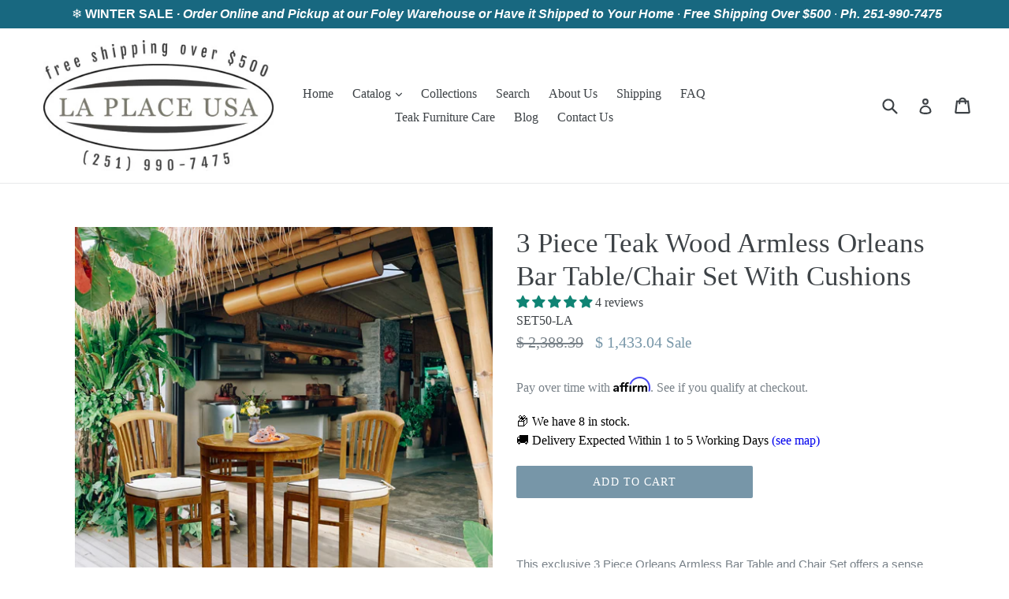

--- FILE ---
content_type: text/html; charset=UTF-8
request_url: https://enormapps.com/queans/embed.php?returncode=jQuery31107456210872021243_1769730539370&shop=la-place-usa-furniture-outlet.myshopify.com&product=1379940008003&_=1769730539371
body_size: -10
content:
jQuery31107456210872021243_1769730539370({"shop_name":"la-place-usa-furniture-outlet.myshopify.com","que":null,"id":null,"ans":null,"title":"Questions & Answers","qbg_color":"#FFFFFF","qfont_color":"#000000","qborder_color":"#FFFFFF","qfont_size":"13px","qfont_style":"normal","abg_color":"#FFFFFF","afont_color":"#000000","afont_size":"13px","afont_style":"normal","aborder_color":"#FFFFFF","layout":"accordion","askbtn_text":"Ask a question?","askbtn_bg_color":"#000000","askbtn_font_color":"#FFFFFF","askbtn_font_style":"bold","askbtn_font_size":"14px","shoplayout":""}) 






--- FILE ---
content_type: text/javascript; charset=utf-8
request_url: https://laplaceusa.com/products/teak-italy-stacking-chair.js
body_size: 1704
content:
{"id":11704059412,"title":"Teak Wood Italy Stacking Arm Chair","handle":"teak-italy-stacking-chair","description":"\u003cmeta charset=\"utf-8\"\u003e\u003cmeta charset=\"utf-8\"\u003e\n\u003cp\u003eBased on an Italian design, this is a very upscale sharp looking chair. It is one of the most comfortable wooden chairs in which you'll ever sit down. It's unfinished look combines with the simple-yet-sturdy design to create a chair that is both functional and fashionable. A total of 4 chairs can be stacked.\u003c\/p\u003e\n\u003cp\u003eConstructed of solid A-grade teak wood and premium steel hardware, this chair will give you years of enjoyment. It's simple yet elegant design makes this one of our most popular chairs ever.  The seat has a natural curve in it to make it even more comfortable to sit in.  Whether indoors or outdoors, this chair will fit perfectly in any space.  You'll love the stunning honey-brown wood grains found in our teak wood. \u003c\/p\u003e\n\u003cp\u003e\u003cstrong\u003eFeatures \u003c\/strong\u003e\u003c\/p\u003e\n\u003cul\u003e\n\u003cli\u003eCurved seat for added comfort\u003c\/li\u003e\n\u003cli\u003eUp to 4 chairs can be stacked\u003c\/li\u003e\n\u003cli\u003eSolid weather resistant A-grade teak wood\u003c\/li\u003e\n\u003cli\u003ePremium stainless steel hardware\u003c\/li\u003e\n\u003cli\u003eCan be used indoors or outdoors\u003c\/li\u003e\n\u003cli\u003eHand rubbed wax finish\u003c\/li\u003e\n\u003cli\u003eEasy assembly\u003cbr\u003e\n\u003c\/li\u003e\n\u003cli\u003eHandmade by skilled artisans\u003c\/li\u003e\n\u003cli\u003eDurable construction\u003c\/li\u003e\n\u003cli\u003eRich, warm tones and stunning wood grain\u003c\/li\u003e\n\u003cli\u003eSturdy design perfect for both commercial and residential use\u003c\/li\u003e\n\u003cli\u003eOptional outdoor cushion available (see below)\u003c\/li\u003e\n\u003c\/ul\u003e\n\u003cp\u003e\u003cspan\u003eThe Teak Italy Stacking Chair has dimensions of 25\"w x 23\"d x 35\"h.\u003c\/span\u003e\u003c\/p\u003e\n\u003cp style=\"padding-left: 30px;\"\u003e\u003cspan\u003eSeat Height: 18 in.\u003c\/span\u003e\u003c\/p\u003e\n\u003cp style=\"padding-left: 30px;\"\u003e\u003cspan\u003eSeat Width: 17.5 in.\u003c\/span\u003e\u003c\/p\u003e\n\u003cp style=\"padding-left: 30px;\"\u003e\u003cspan\u003eSeat Depth: 19.5 in.\u003c\/span\u003e\u003c\/p\u003e\n\u003cp style=\"padding-left: 30px;\"\u003e\u003cspan\u003eArmrest Height: 26 in.\u003c\/span\u003e\u003c\/p\u003e\n\u003cp style=\"padding-left: 30px;\"\u003e\u003cspan\u003eSeat Back Height: 19.5 in.\u003c\/span\u003e\u003c\/p\u003e\n\u003cp\u003eA matching cushion for this chair can be found \u003ca href=\"https:\/\/laplaceusa.com\/products\/cushion-for-italy-chair\"\u003ehere\u003c\/a\u003e:\u003c\/p\u003e\n\u003cp\u003e\u003ca href=\"https:\/\/laplaceusa.com\/products\/cushion-for-italy-chair\"\u003e\u003cimg src=\"https:\/\/cdn.shopify.com\/s\/files\/1\/1140\/7574\/products\/HJ003CUSHIGH_115x115@2x.jpg?v=1508707359\" alt=\"\"\u003e\u003c\/a\u003e\u003c\/p\u003e\n\u003ciframe width=\"560\" height=\"315\" src=\"https:\/\/www.youtube.com\/embed\/yjhL7WCrACg\" frameborder=\"0\" allow=\"accelerometer; autoplay; clipboard-write; encrypted-media; gyroscope; picture-in-picture\" allowfullscreen=\"\"\u003e\u003c\/iframe\u003e","published_at":"2017-10-16T13:58:03-05:00","created_at":"2017-10-16T13:58:12-05:00","vendor":"Chic Teak","type":"","tags":["Arm Chair","Stacking Chair","Teak"],"price":30642,"price_min":30642,"price_max":30642,"available":true,"price_varies":false,"compare_at_price":51070,"compare_at_price_min":51070,"compare_at_price_max":51070,"compare_at_price_varies":false,"variants":[{"id":51392482516,"title":"Default Title","option1":"Default Title","option2":null,"option3":null,"sku":"HJ003-LA","requires_shipping":true,"taxable":true,"featured_image":null,"available":true,"name":"Teak Wood Italy Stacking Arm Chair","public_title":null,"options":["Default Title"],"price":30642,"weight":2268,"compare_at_price":51070,"inventory_quantity":24,"inventory_management":"shopify","inventory_policy":"deny","barcode":"","requires_selling_plan":false,"selling_plan_allocations":[]}],"images":["\/\/cdn.shopify.com\/s\/files\/1\/1140\/7574\/products\/HJ003-2_NEWOPT3.jpg?v=1655064135","\/\/cdn.shopify.com\/s\/files\/1\/1140\/7574\/products\/HJ003-1_NEWB.jpg?v=1655064135","\/\/cdn.shopify.com\/s\/files\/1\/1140\/7574\/products\/HJ003-2_NEWa.jpg?v=1655064135","\/\/cdn.shopify.com\/s\/files\/1\/1140\/7574\/products\/HJ003-2_NEWSQ.jpg?v=1655064135","\/\/cdn.shopify.com\/s\/files\/1\/1140\/7574\/products\/HJ003-1_NEWSQ.jpg?v=1655064135","\/\/cdn.shopify.com\/s\/files\/1\/1140\/7574\/products\/HJ003-3_NEWSQ.jpg?v=1655064135","\/\/cdn.shopify.com\/s\/files\/1\/1140\/7574\/products\/HJ003-5_NEWSQ.jpg?v=1655064135","\/\/cdn.shopify.com\/s\/files\/1\/1140\/7574\/products\/HJ003-4_NEWSQ.jpg?v=1655064135","\/\/cdn.shopify.com\/s\/files\/1\/1140\/7574\/products\/IMG_3695.jpg?v=1655064135","\/\/cdn.shopify.com\/s\/files\/1\/1140\/7574\/products\/CTSET34.jpg?v=1655064135","\/\/cdn.shopify.com\/s\/files\/1\/1140\/7574\/products\/HJ003-1_e1d68390-ad0c-400c-b458-f29c58ee3305.jpg?v=1655064135","\/\/cdn.shopify.com\/s\/files\/1\/1140\/7574\/products\/HJ-003_1.jpg?v=1655064135"],"featured_image":"\/\/cdn.shopify.com\/s\/files\/1\/1140\/7574\/products\/HJ003-2_NEWOPT3.jpg?v=1655064135","options":[{"name":"Title","position":1,"values":["Default Title"]}],"url":"\/products\/teak-italy-stacking-chair","media":[{"alt":null,"id":21987689398339,"position":1,"preview_image":{"aspect_ratio":1.0,"height":2500,"width":2500,"src":"https:\/\/cdn.shopify.com\/s\/files\/1\/1140\/7574\/products\/HJ003-2_NEWOPT3.jpg?v=1655064135"},"aspect_ratio":1.0,"height":2500,"media_type":"image","src":"https:\/\/cdn.shopify.com\/s\/files\/1\/1140\/7574\/products\/HJ003-2_NEWOPT3.jpg?v=1655064135","width":2500},{"alt":null,"id":20434385731651,"position":2,"preview_image":{"aspect_ratio":1.0,"height":2302,"width":2302,"src":"https:\/\/cdn.shopify.com\/s\/files\/1\/1140\/7574\/products\/HJ003-1_NEWB.jpg?v=1655064135"},"aspect_ratio":1.0,"height":2302,"media_type":"image","src":"https:\/\/cdn.shopify.com\/s\/files\/1\/1140\/7574\/products\/HJ003-1_NEWB.jpg?v=1655064135","width":2302},{"alt":null,"id":7013318262851,"position":3,"preview_image":{"aspect_ratio":1.0,"height":2500,"width":2501,"src":"https:\/\/cdn.shopify.com\/s\/files\/1\/1140\/7574\/products\/HJ003-2_NEWa.jpg?v=1655064135"},"aspect_ratio":1.0,"height":2500,"media_type":"image","src":"https:\/\/cdn.shopify.com\/s\/files\/1\/1140\/7574\/products\/HJ003-2_NEWa.jpg?v=1655064135","width":2501},{"alt":null,"id":6963653705795,"position":4,"preview_image":{"aspect_ratio":1.0,"height":2668,"width":2668,"src":"https:\/\/cdn.shopify.com\/s\/files\/1\/1140\/7574\/products\/HJ003-2_NEWSQ.jpg?v=1655064135"},"aspect_ratio":1.0,"height":2668,"media_type":"image","src":"https:\/\/cdn.shopify.com\/s\/files\/1\/1140\/7574\/products\/HJ003-2_NEWSQ.jpg?v=1655064135","width":2668},{"alt":null,"id":6963653673027,"position":5,"preview_image":{"aspect_ratio":1.0,"height":2576,"width":2576,"src":"https:\/\/cdn.shopify.com\/s\/files\/1\/1140\/7574\/products\/HJ003-1_NEWSQ.jpg?v=1655064135"},"aspect_ratio":1.0,"height":2576,"media_type":"image","src":"https:\/\/cdn.shopify.com\/s\/files\/1\/1140\/7574\/products\/HJ003-1_NEWSQ.jpg?v=1655064135","width":2576},{"alt":null,"id":6963653738563,"position":6,"preview_image":{"aspect_ratio":1.0,"height":2617,"width":2618,"src":"https:\/\/cdn.shopify.com\/s\/files\/1\/1140\/7574\/products\/HJ003-3_NEWSQ.jpg?v=1655064135"},"aspect_ratio":1.0,"height":2617,"media_type":"image","src":"https:\/\/cdn.shopify.com\/s\/files\/1\/1140\/7574\/products\/HJ003-3_NEWSQ.jpg?v=1655064135","width":2618},{"alt":null,"id":6963653804099,"position":7,"preview_image":{"aspect_ratio":1.0,"height":2888,"width":2887,"src":"https:\/\/cdn.shopify.com\/s\/files\/1\/1140\/7574\/products\/HJ003-5_NEWSQ.jpg?v=1655064135"},"aspect_ratio":1.0,"height":2888,"media_type":"image","src":"https:\/\/cdn.shopify.com\/s\/files\/1\/1140\/7574\/products\/HJ003-5_NEWSQ.jpg?v=1655064135","width":2887},{"alt":null,"id":6963653771331,"position":8,"preview_image":{"aspect_ratio":1.0,"height":2465,"width":2465,"src":"https:\/\/cdn.shopify.com\/s\/files\/1\/1140\/7574\/products\/HJ003-4_NEWSQ.jpg?v=1655064135"},"aspect_ratio":1.0,"height":2465,"media_type":"image","src":"https:\/\/cdn.shopify.com\/s\/files\/1\/1140\/7574\/products\/HJ003-4_NEWSQ.jpg?v=1655064135","width":2465},{"alt":"Teak Wood Italy Stacking Arm Chair - La Place USA Furniture Outlet","id":2933155856451,"position":9,"preview_image":{"aspect_ratio":0.822,"height":973,"width":800,"src":"https:\/\/cdn.shopify.com\/s\/files\/1\/1140\/7574\/products\/IMG_3695.jpg?v=1655064135"},"aspect_ratio":0.822,"height":973,"media_type":"image","src":"https:\/\/cdn.shopify.com\/s\/files\/1\/1140\/7574\/products\/IMG_3695.jpg?v=1655064135","width":800},{"alt":"Teak Wood Italy Stacking Arm Chair - La Place USA Furniture Outlet","id":2933155921987,"position":10,"preview_image":{"aspect_ratio":1.501,"height":533,"width":800,"src":"https:\/\/cdn.shopify.com\/s\/files\/1\/1140\/7574\/products\/CTSET34.jpg?v=1655064135"},"aspect_ratio":1.501,"height":533,"media_type":"image","src":"https:\/\/cdn.shopify.com\/s\/files\/1\/1140\/7574\/products\/CTSET34.jpg?v=1655064135","width":800},{"alt":null,"id":20746036478019,"position":11,"preview_image":{"aspect_ratio":1.415,"height":1653,"width":2339,"src":"https:\/\/cdn.shopify.com\/s\/files\/1\/1140\/7574\/products\/HJ003-1_e1d68390-ad0c-400c-b458-f29c58ee3305.jpg?v=1655064135"},"aspect_ratio":1.415,"height":1653,"media_type":"image","src":"https:\/\/cdn.shopify.com\/s\/files\/1\/1140\/7574\/products\/HJ003-1_e1d68390-ad0c-400c-b458-f29c58ee3305.jpg?v=1655064135","width":2339},{"alt":null,"id":20584921956419,"position":12,"preview_image":{"aspect_ratio":1.468,"height":2273,"width":3336,"src":"https:\/\/cdn.shopify.com\/s\/files\/1\/1140\/7574\/products\/HJ-003_1.jpg?v=1655064135"},"aspect_ratio":1.468,"height":2273,"media_type":"image","src":"https:\/\/cdn.shopify.com\/s\/files\/1\/1140\/7574\/products\/HJ-003_1.jpg?v=1655064135","width":3336}],"requires_selling_plan":false,"selling_plan_groups":[]}

--- FILE ---
content_type: text/javascript; charset=utf-8
request_url: https://laplaceusa.com/products/teak-root-dining-table-55-inch.js
body_size: 1612
content:
{"id":11704014996,"title":"Teak Wood Root Dining Table Including 55 Inch Round Glass Top","handle":"teak-root-dining-table-55-inch","description":"\u003cmeta charset=\"utf-8\"\u003e\u003cmeta charset=\"utf-8\"\u003e\u003cmeta charset=\"utf-8\"\u003e\n\u003cp\u003eThese teak root dining tables including 55 inch round glass top are unique and stunning! The pedestal is made from genuine teak roots that are dug up, cleaned, sanded and finished with a clear lacquer coat. This clear coat brings out the beautiful colors and accents the unusual wood grain. No two are alike so you will definitely own a one of a kind piece of furniture. \u003c\/p\u003e\n\u003cp\u003e\u003cspan\u003eFrom rustic to modern, you will find this table is just the item you have been looking for to complete the most unique style around. In a world of cookie cutter furniture this dining table is truly a welcomed treat. \u003c\/span\u003e\u003cspan\u003eThese tables are all one of a kind and these photos are just an example. Each table will be unique. This teak root dining table embodies the quality craftsmanship and unmatched style you've come to expect from our brand.\u003c\/span\u003e\u003c\/p\u003e\n\u003cp\u003e\u003cspan class=\"s1\"\u003e\u003cstrong\u003eFeatures\u003c\/strong\u003e\u003c\/span\u003e\u003c\/p\u003e\n\u003cul\u003e\n\u003cli\u003eMade from solid genuine teak wood roots\u003c\/li\u003e\n\u003cli\u003eHandmade by skilled artisans\u003c\/li\u003e\n\u003cli\u003eOne of a kind, no two are alike\u003c\/li\u003e\n\u003cli\u003eComes fully assembled\u003c\/li\u003e\n\u003cli\u003eGlass top\u003cspan\u003e \u003c\/span\u003eincluded (55\" round x 3\/8\" thick)\u003c\/li\u003e\n\u003cli\u003eHigh quality lacquer coat finish\u003c\/li\u003e\n\u003cli\u003eRich, warm tones and stunning wood grain\u003c\/li\u003e\n\u003cli\u003eSturdy design for commercial and residential use\u003c\/li\u003e\n\u003cli\u003e\u003cspan\u003eCan be used indoors or outdoors in a fully covered and dry area\u003c\/span\u003e\u003c\/li\u003e\n\u003cli\u003eWe carry these dining tables in different shapes and sizes (\u003ca href=\"https:\/\/laplaceusa.com\/apps\/omega-search\/?q=teak+wood+root+dining#q=teak%20wood%20root%20dining\u0026amp;p=1\" title=\"teak root dining tables\" target=\"_blank\"\u003eclick here\u003c\/a\u003e)\u003c\/li\u003e\n\u003cli\u003eThese roots will support larger glass tops and can be sold without - contact us with any questions\u003c\/li\u003e\n\u003c\/ul\u003e\n\u003cul\u003e\u003c\/ul\u003e\n\u003cp\u003eDimensions are 55\" round x 30 inch high\u003c\/p\u003e","published_at":"2017-10-16T13:49:28-05:00","created_at":"2017-10-16T13:49:31-05:00","vendor":"Chic Teak","type":"","tags":["Round","Teak Root"],"price":135772,"price_min":135772,"price_max":135772,"available":false,"price_varies":false,"compare_at_price":226287,"compare_at_price_min":226287,"compare_at_price_max":226287,"compare_at_price_varies":false,"variants":[{"id":51392399124,"title":"Default Title","option1":"Default Title","option2":null,"option3":null,"sku":"RD6-LA","requires_shipping":true,"taxable":true,"featured_image":null,"available":false,"name":"Teak Wood Root Dining Table Including 55 Inch Round Glass Top","public_title":null,"options":["Default Title"],"price":135772,"weight":2268,"compare_at_price":226287,"inventory_quantity":0,"inventory_management":"shopify","inventory_policy":"deny","barcode":"","requires_selling_plan":false,"selling_plan_allocations":[]}],"images":["\/\/cdn.shopify.com\/s\/files\/1\/1140\/7574\/files\/RD6_02.jpg?v=1713110361","\/\/cdn.shopify.com\/s\/files\/1\/1140\/7574\/products\/RD1-6_ULTRAHIGH_05rd6a.jpg?v=1713110361","\/\/cdn.shopify.com\/s\/files\/1\/1140\/7574\/products\/RD6_ULTRAHIGH_04c02.jpg?v=1713110361","\/\/cdn.shopify.com\/s\/files\/1\/1140\/7574\/products\/RD1-6_05_c32f7f52-ea19-4406-9156-cdcb108d8367.jpg?v=1713110361","\/\/cdn.shopify.com\/s\/files\/1\/1140\/7574\/products\/RD1-6_04_61129c45-971c-4f8c-9097-fcbef83b22ea.jpg?v=1713110361","\/\/cdn.shopify.com\/s\/files\/1\/1140\/7574\/products\/RD1-6_06_83b0fcdf-f496-49bd-8d23-c071b048be05.jpg?v=1713110361","\/\/cdn.shopify.com\/s\/files\/1\/1140\/7574\/products\/RD1-6_01_290813a0-16ae-43ef-83b8-87360b49fe60.jpg?v=1713110361","\/\/cdn.shopify.com\/s\/files\/1\/1140\/7574\/products\/RD1-6_02_bfdf48d0-1cf1-4d2f-96a4-f3ced184c322.jpg?v=1713110361","\/\/cdn.shopify.com\/s\/files\/1\/1140\/7574\/products\/RD1-6_03_e6778358-739e-46c2-abe8-86c11a96000a.jpg?v=1713110361"],"featured_image":"\/\/cdn.shopify.com\/s\/files\/1\/1140\/7574\/files\/RD6_02.jpg?v=1713110361","options":[{"name":"Title","position":1,"values":["Default Title"]}],"url":"\/products\/teak-root-dining-table-55-inch","media":[{"alt":null,"id":24443987492931,"position":1,"preview_image":{"aspect_ratio":1.0,"height":2572,"width":2572,"src":"https:\/\/cdn.shopify.com\/s\/files\/1\/1140\/7574\/files\/RD6_02.jpg?v=1713110361"},"aspect_ratio":1.0,"height":2572,"media_type":"image","src":"https:\/\/cdn.shopify.com\/s\/files\/1\/1140\/7574\/files\/RD6_02.jpg?v=1713110361","width":2572},{"alt":null,"id":7324700835907,"position":2,"preview_image":{"aspect_ratio":1.0,"height":2500,"width":2500,"src":"https:\/\/cdn.shopify.com\/s\/files\/1\/1140\/7574\/products\/RD1-6_ULTRAHIGH_05rd6a.jpg?v=1713110361"},"aspect_ratio":1.0,"height":2500,"media_type":"image","src":"https:\/\/cdn.shopify.com\/s\/files\/1\/1140\/7574\/products\/RD1-6_ULTRAHIGH_05rd6a.jpg?v=1713110361","width":2500},{"alt":null,"id":21819575763011,"position":3,"preview_image":{"aspect_ratio":1.0,"height":2500,"width":2500,"src":"https:\/\/cdn.shopify.com\/s\/files\/1\/1140\/7574\/products\/RD6_ULTRAHIGH_04c02.jpg?v=1713110361"},"aspect_ratio":1.0,"height":2500,"media_type":"image","src":"https:\/\/cdn.shopify.com\/s\/files\/1\/1140\/7574\/products\/RD6_ULTRAHIGH_04c02.jpg?v=1713110361","width":2500},{"alt":"Teak Wood Root Dining Table Including 55 Inch Round Glass Top - La Place USA Furniture Outlet","id":4045354238019,"position":4,"preview_image":{"aspect_ratio":1.034,"height":2900,"width":3000,"src":"https:\/\/cdn.shopify.com\/s\/files\/1\/1140\/7574\/products\/RD1-6_05_c32f7f52-ea19-4406-9156-cdcb108d8367.jpg?v=1713110361"},"aspect_ratio":1.034,"height":2900,"media_type":"image","src":"https:\/\/cdn.shopify.com\/s\/files\/1\/1140\/7574\/products\/RD1-6_05_c32f7f52-ea19-4406-9156-cdcb108d8367.jpg?v=1713110361","width":3000},{"alt":"Teak Wood Root Dining Table Including 55 Inch Round Glass Top - La Place USA Furniture Outlet","id":4045353844803,"position":5,"preview_image":{"aspect_ratio":1.097,"height":2734,"width":3000,"src":"https:\/\/cdn.shopify.com\/s\/files\/1\/1140\/7574\/products\/RD1-6_04_61129c45-971c-4f8c-9097-fcbef83b22ea.jpg?v=1713110361"},"aspect_ratio":1.097,"height":2734,"media_type":"image","src":"https:\/\/cdn.shopify.com\/s\/files\/1\/1140\/7574\/products\/RD1-6_04_61129c45-971c-4f8c-9097-fcbef83b22ea.jpg?v=1713110361","width":3000},{"alt":"Teak Wood Root Dining Table Including 55 Inch Round Glass Top - La Place USA Furniture Outlet","id":4045354467395,"position":6,"preview_image":{"aspect_ratio":1.023,"height":2932,"width":3000,"src":"https:\/\/cdn.shopify.com\/s\/files\/1\/1140\/7574\/products\/RD1-6_06_83b0fcdf-f496-49bd-8d23-c071b048be05.jpg?v=1713110361"},"aspect_ratio":1.023,"height":2932,"media_type":"image","src":"https:\/\/cdn.shopify.com\/s\/files\/1\/1140\/7574\/products\/RD1-6_06_83b0fcdf-f496-49bd-8d23-c071b048be05.jpg?v=1713110361","width":3000},{"alt":"Teak Wood Root Dining Table Including 55 Inch Round Glass Top - La Place USA Furniture Outlet","id":4045353058371,"position":7,"preview_image":{"aspect_ratio":1.139,"height":2635,"width":3000,"src":"https:\/\/cdn.shopify.com\/s\/files\/1\/1140\/7574\/products\/RD1-6_01_290813a0-16ae-43ef-83b8-87360b49fe60.jpg?v=1713110361"},"aspect_ratio":1.139,"height":2635,"media_type":"image","src":"https:\/\/cdn.shopify.com\/s\/files\/1\/1140\/7574\/products\/RD1-6_01_290813a0-16ae-43ef-83b8-87360b49fe60.jpg?v=1713110361","width":3000},{"alt":"Teak Wood Root Dining Table Including 55 Inch Round Glass Top - La Place USA Furniture Outlet","id":4045353418819,"position":8,"preview_image":{"aspect_ratio":1.117,"height":2686,"width":3000,"src":"https:\/\/cdn.shopify.com\/s\/files\/1\/1140\/7574\/products\/RD1-6_02_bfdf48d0-1cf1-4d2f-96a4-f3ced184c322.jpg?v=1713110361"},"aspect_ratio":1.117,"height":2686,"media_type":"image","src":"https:\/\/cdn.shopify.com\/s\/files\/1\/1140\/7574\/products\/RD1-6_02_bfdf48d0-1cf1-4d2f-96a4-f3ced184c322.jpg?v=1713110361","width":3000},{"alt":"Teak Wood Root Dining Table Including 55 Inch Round Glass Top - La Place USA Furniture Outlet","id":4045353746499,"position":9,"preview_image":{"aspect_ratio":1.026,"height":2925,"width":3000,"src":"https:\/\/cdn.shopify.com\/s\/files\/1\/1140\/7574\/products\/RD1-6_03_e6778358-739e-46c2-abe8-86c11a96000a.jpg?v=1713110361"},"aspect_ratio":1.026,"height":2925,"media_type":"image","src":"https:\/\/cdn.shopify.com\/s\/files\/1\/1140\/7574\/products\/RD1-6_03_e6778358-739e-46c2-abe8-86c11a96000a.jpg?v=1713110361","width":3000}],"requires_selling_plan":false,"selling_plan_groups":[]}

--- FILE ---
content_type: text/javascript; charset=utf-8
request_url: https://laplaceusa.com/products/waxed-teak-paris-buffet.js
body_size: 1392
content:
{"id":11704063508,"title":"Waxed Teak Wood Paris Buffet \/ Media Center","handle":"waxed-teak-paris-buffet","description":"\u003cmeta charset=\"utf-8\"\u003e\n\u003cp\u003eOne of our largest buffets, this piece offers great storage space in an attractive frame. Made from solid teak with a hand rubbed wax finish, this buffets includes four spacious cabinets with four shelves and four large drawers for plenty of storage. The large surface area on top can hold a number of items like a set of china or can used as a media center to house any size flat panel HDTV. And, of course, it's made from 100% plantation grown eco teak.\u003c\/p\u003e\n\u003cp\u003eThe natural finish on this buffet will make it a perfect addition to any room. You will find as your decorating style may change over the years, the natural look of teak wood has a timeless style all of its own.  Clean lines are embraced by the simplicity of the materials, creating perfect harmony.  The streamlined look showcases the wood's beautiful rich tones and varied color which makes this piece a versatile investment that will be the perfect addition to any room in your home, indoor or out.\u003c\/p\u003e\n\u003cp\u003e\u003cstrong\u003eFeatures\u003c\/strong\u003e \u003c\/p\u003e\n\u003cul\u003e\n\u003cli\u003e4 cabinets house 4 large shelves\u003c\/li\u003e\n\u003cli\u003e4 spacious drawers\u003c\/li\u003e\n\u003cli\u003eCan be used as a buffet or entertainment center\u003c\/li\u003e\n\u003cli\u003eWill accommodate any size HDTV\u003c\/li\u003e\n\u003cli\u003eFashioned from solid A grade teak wood\u003c\/li\u003e\n\u003cli\u003eDurable construction\u003c\/li\u003e\n\u003cli\u003eComes fully assembled\u003c\/li\u003e\n\u003cli\u003ePremium hardware\u003c\/li\u003e\n\u003cli\u003eHand rubbed wax finish\u003c\/li\u003e\n\u003cli\u003eHandmade by skilled artisans\u003c\/li\u003e\n\u003cli\u003e\u003cspan\u003eCan be used indoors or outdoors in a fully covered and dry area\u003c\/span\u003e\u003c\/li\u003e\n\u003cli\u003eSturdy design for commercial and residential use\u003c\/li\u003e\n\u003cli\u003e\u003cspan\u003ePlease note that we do not pre-drill wiring holes in the back since not all clients will use this as a media center. \u003c\/span\u003e\u003c\/li\u003e\n\u003c\/ul\u003e\n\u003cmeta charset=\"utf-8\"\u003e\n\u003cp\u003e\u003cspan\u003eThe Teak Paris Buffet has dimensions of 79\" x 20\" x 35\"h.\u003c\/span\u003e\u003c\/p\u003e\n\u003cp style=\"padding-left: 30px;\"\u003e\u003cspan\u003eDrawers: 4.5H x 15.5W x 14.25D in.\u003c\/span\u003e\u003c\/p\u003e\n\u003cp style=\"padding-left: 30px;\"\u003e\u003cspan\u003eTop Shelf: 9H x 17.75W x 16.75D in.\u003c\/span\u003e\u003c\/p\u003e\n\u003cp style=\"padding-left: 30px;\"\u003e\u003cspan\u003eBottom Shelf: 9H x 17.75W x 16.75D in.\u003c\/span\u003e\u003c\/p\u003e","published_at":"2017-10-16T13:59:18-05:00","created_at":"2017-10-16T13:59:20-05:00","vendor":"Chic Teak","type":"","tags":[],"price":188099,"price_min":188099,"price_max":188099,"available":false,"price_varies":false,"compare_at_price":313499,"compare_at_price_min":313499,"compare_at_price_max":313499,"compare_at_price_varies":false,"variants":[{"id":51392490964,"title":"Default Title","option1":"Default Title","option2":null,"option3":null,"sku":"DC5UT-LA","requires_shipping":true,"taxable":true,"featured_image":null,"available":false,"name":"Waxed Teak Wood Paris Buffet \/ Media Center","public_title":null,"options":["Default Title"],"price":188099,"weight":2268,"compare_at_price":313499,"inventory_quantity":0,"inventory_management":"shopify","inventory_policy":"deny","barcode":"","requires_selling_plan":false,"selling_plan_allocations":[]}],"images":["\/\/cdn.shopify.com\/s\/files\/1\/1140\/7574\/files\/DC5UT_NL2copy.jpg?v=1701688629","\/\/cdn.shopify.com\/s\/files\/1\/1140\/7574\/files\/DC5UT_NLcopy.jpg?v=1701688629","\/\/cdn.shopify.com\/s\/files\/1\/1140\/7574\/products\/DC5UT_LS_HR_01-No-LegSQLD.jpg?v=1701688629","\/\/cdn.shopify.com\/s\/files\/1\/1140\/7574\/files\/DC5UT_NL_SQ_01.jpg?v=1701688629","\/\/cdn.shopify.com\/s\/files\/1\/1140\/7574\/products\/DC5UT_LS_HR_01-No-LegSQ.jpg?v=1701688629","\/\/cdn.shopify.com\/s\/files\/1\/1140\/7574\/products\/DC5UT_LS_HR_02-No-LegSQ.jpg?v=1701688629","\/\/cdn.shopify.com\/s\/files\/1\/1140\/7574\/products\/DC5UT_LS_HR_03-No-LegSQ.jpg?v=1701688629","\/\/cdn.shopify.com\/s\/files\/1\/1140\/7574\/products\/DC5UT_LS_HR_04-No-LegSQ.jpg?v=1701688629","\/\/cdn.shopify.com\/s\/files\/1\/1140\/7574\/products\/Wang_Teak_Sideboard-No-Leg.jpg?v=1701688629","\/\/cdn.shopify.com\/s\/files\/1\/1140\/7574\/products\/DC5UT_copy.jpg?v=1701688629","\/\/cdn.shopify.com\/s\/files\/1\/1140\/7574\/products\/DC5UT_LS_HR_05-No-LegSQLR.jpg?v=1701688629"],"featured_image":"\/\/cdn.shopify.com\/s\/files\/1\/1140\/7574\/files\/DC5UT_NL2copy.jpg?v=1701688629","options":[{"name":"Title","position":1,"values":["Default Title"]}],"url":"\/products\/waxed-teak-paris-buffet","media":[{"alt":null,"id":23874281996355,"position":1,"preview_image":{"aspect_ratio":1.0,"height":2500,"width":2500,"src":"https:\/\/cdn.shopify.com\/s\/files\/1\/1140\/7574\/files\/DC5UT_NL2copy.jpg?v=1701688629"},"aspect_ratio":1.0,"height":2500,"media_type":"image","src":"https:\/\/cdn.shopify.com\/s\/files\/1\/1140\/7574\/files\/DC5UT_NL2copy.jpg?v=1701688629","width":2500},{"alt":null,"id":23874282029123,"position":2,"preview_image":{"aspect_ratio":1.0,"height":2500,"width":2499,"src":"https:\/\/cdn.shopify.com\/s\/files\/1\/1140\/7574\/files\/DC5UT_NLcopy.jpg?v=1701688629"},"aspect_ratio":1.0,"height":2500,"media_type":"image","src":"https:\/\/cdn.shopify.com\/s\/files\/1\/1140\/7574\/files\/DC5UT_NLcopy.jpg?v=1701688629","width":2499},{"alt":null,"id":21390406418499,"position":3,"preview_image":{"aspect_ratio":1.001,"height":1796,"width":1797,"src":"https:\/\/cdn.shopify.com\/s\/files\/1\/1140\/7574\/products\/DC5UT_LS_HR_01-No-LegSQLD.jpg?v=1701688629"},"aspect_ratio":1.001,"height":1796,"media_type":"image","src":"https:\/\/cdn.shopify.com\/s\/files\/1\/1140\/7574\/products\/DC5UT_LS_HR_01-No-LegSQLD.jpg?v=1701688629","width":1797},{"alt":null,"id":23861919809603,"position":4,"preview_image":{"aspect_ratio":1.0,"height":2922,"width":2922,"src":"https:\/\/cdn.shopify.com\/s\/files\/1\/1140\/7574\/files\/DC5UT_NL_SQ_01.jpg?v=1701688629"},"aspect_ratio":1.0,"height":2922,"media_type":"image","src":"https:\/\/cdn.shopify.com\/s\/files\/1\/1140\/7574\/files\/DC5UT_NL_SQ_01.jpg?v=1701688629","width":2922},{"alt":null,"id":20321681080387,"position":5,"preview_image":{"aspect_ratio":1.0,"height":2622,"width":2623,"src":"https:\/\/cdn.shopify.com\/s\/files\/1\/1140\/7574\/products\/DC5UT_LS_HR_01-No-LegSQ.jpg?v=1701688629"},"aspect_ratio":1.0,"height":2622,"media_type":"image","src":"https:\/\/cdn.shopify.com\/s\/files\/1\/1140\/7574\/products\/DC5UT_LS_HR_01-No-LegSQ.jpg?v=1701688629","width":2623},{"alt":null,"id":20321681113155,"position":6,"preview_image":{"aspect_ratio":1.0,"height":3911,"width":3911,"src":"https:\/\/cdn.shopify.com\/s\/files\/1\/1140\/7574\/products\/DC5UT_LS_HR_02-No-LegSQ.jpg?v=1701688629"},"aspect_ratio":1.0,"height":3911,"media_type":"image","src":"https:\/\/cdn.shopify.com\/s\/files\/1\/1140\/7574\/products\/DC5UT_LS_HR_02-No-LegSQ.jpg?v=1701688629","width":3911},{"alt":null,"id":20321681145923,"position":7,"preview_image":{"aspect_ratio":1.0,"height":3995,"width":3996,"src":"https:\/\/cdn.shopify.com\/s\/files\/1\/1140\/7574\/products\/DC5UT_LS_HR_03-No-LegSQ.jpg?v=1701688629"},"aspect_ratio":1.0,"height":3995,"media_type":"image","src":"https:\/\/cdn.shopify.com\/s\/files\/1\/1140\/7574\/products\/DC5UT_LS_HR_03-No-LegSQ.jpg?v=1701688629","width":3996},{"alt":null,"id":20321681178691,"position":8,"preview_image":{"aspect_ratio":1.0,"height":3000,"width":3000,"src":"https:\/\/cdn.shopify.com\/s\/files\/1\/1140\/7574\/products\/DC5UT_LS_HR_04-No-LegSQ.jpg?v=1701688629"},"aspect_ratio":1.0,"height":3000,"media_type":"image","src":"https:\/\/cdn.shopify.com\/s\/files\/1\/1140\/7574\/products\/DC5UT_LS_HR_04-No-LegSQ.jpg?v=1701688629","width":3000},{"alt":null,"id":20321681244227,"position":9,"preview_image":{"aspect_ratio":1.0,"height":700,"width":700,"src":"https:\/\/cdn.shopify.com\/s\/files\/1\/1140\/7574\/products\/Wang_Teak_Sideboard-No-Leg.jpg?v=1701688629"},"aspect_ratio":1.0,"height":700,"media_type":"image","src":"https:\/\/cdn.shopify.com\/s\/files\/1\/1140\/7574\/products\/Wang_Teak_Sideboard-No-Leg.jpg?v=1701688629","width":700},{"alt":"Waxed Teak Wood Paris Buffet \/ Media Center - La Place USA Furniture Outlet","id":2933158379587,"position":10,"preview_image":{"aspect_ratio":1.61,"height":497,"width":800,"src":"https:\/\/cdn.shopify.com\/s\/files\/1\/1140\/7574\/products\/DC5UT_copy.jpg?v=1701688629"},"aspect_ratio":1.61,"height":497,"media_type":"image","src":"https:\/\/cdn.shopify.com\/s\/files\/1\/1140\/7574\/products\/DC5UT_copy.jpg?v=1701688629","width":800},{"alt":null,"id":20321681604675,"position":11,"preview_image":{"aspect_ratio":1.0,"height":4000,"width":4000,"src":"https:\/\/cdn.shopify.com\/s\/files\/1\/1140\/7574\/products\/DC5UT_LS_HR_05-No-LegSQLR.jpg?v=1701688629"},"aspect_ratio":1.0,"height":4000,"media_type":"image","src":"https:\/\/cdn.shopify.com\/s\/files\/1\/1140\/7574\/products\/DC5UT_LS_HR_05-No-LegSQLR.jpg?v=1701688629","width":4000}],"requires_selling_plan":false,"selling_plan_groups":[]}

--- FILE ---
content_type: text/javascript; charset=utf-8
request_url: https://laplaceusa.com/products/teak-bahama-pool-lounger.js
body_size: 1641
content:
{"id":11704074068,"title":"Teak Wood Bahama Pool and Patio Lounger","handle":"teak-bahama-pool-lounger","description":"\u003cp\u003eSoak up the sun in luxury with our Teak Bahama Pool Lounger — a masterclass in comfort, craftsmanship, and style. Meticulously built from solid A-grade teak wood and premium stainless steel hardware, this lounger is not only stunning but exceptionally sturdy — one of the most solid and reliable pieces of poolside furniture you’ll find anywhere. It’s made to handle years of outdoor relaxation without compromising on looks or performance.\u003c\/p\u003e\n\u003cp\u003eDesigned with your ultimate relaxation in mind, it features oversized armrests, an adjustable back and knee section, and a handy pullout tray to hold your drink, book, or sunglasses. With four reclining positions (including fully flat), plus rubber wheels for effortless mobility, this lounger is your personal retreat — whether you're chasing the sun or catching some serious Z’s.\u003c\/p\u003e\n\u003cp\u003e\u003cstrong\u003eFeatures\u003c\/strong\u003e\u003c\/p\u003e\n\u003cul\u003e\n\u003cli\u003eSolid, weather-resistant A-grade teak wood - sustainable and eco-friendly\u003c\/li\u003e\n\u003cli\u003eOversized armrests for added comfort\u003c\/li\u003e\n\u003cli\u003eBuilt-in pullout side table \/ drink tray\u003c\/li\u003e\n\u003cli\u003eFour reclining positions including fully flat\u003c\/li\u003e\n\u003cli\u003eAdjustable fold-up knee section for extra support and comfort\u003c\/li\u003e\n\u003cli\u003eRubber wheels for easy repositioning and mobility\u003c\/li\u003e\n\u003cli\u003eDurable construction for long-lasting performance\u003c\/li\u003e\n\u003cli\u003ePremium stainless steel hardware\u003c\/li\u003e\n\u003cli\u003eEasy assembly with clear instructions\u003c\/li\u003e\n\u003cli\u003eHandmade by skilled artisans\u003c\/li\u003e\n\u003cli\u003eWarm, rich tones with stunning natural wood grain\u003c\/li\u003e\n\u003cli\u003ePerfect for both commercial and residential use\u003c\/li\u003e\n\u003cli\u003eOptional cushion available (see below)\u003c\/li\u003e\n\u003c\/ul\u003e\n\u003cp\u003e\u003cstrong\u003eDimensions\u003c\/strong\u003e\u003c\/p\u003e\n\u003cul\u003e\n\u003cli\u003eOverall: 32\" W x 81\" L x 39\" H\u003c\/li\u003e\n\u003cli\u003eSeat Height: 14 in.\u003c\/li\u003e\n\u003cli\u003eSeat Width: 29 in.\u003c\/li\u003e\n\u003cli\u003eSeat Depth: 47 in. (back up), 79 in. (back down)\u003c\/li\u003e\n\u003cli\u003eArmrest Height: 23.5 in.\u003c\/li\u003e\n\u003cli\u003eSeat Back Height: 31 in.\u003c\/li\u003e\n\u003c\/ul\u003e\n\u003cp\u003eA matching cushion for this lounger can be found \u003ca href=\"https:\/\/laplaceusa.com\/products\/cushion-for-bahama-pool-lounger\"\u003ehere\u003c\/a\u003e:\u003c\/p\u003e\n\u003cp\u003e\u003ca href=\"https:\/\/laplaceusa.com\/products\/cushion-for-bahama-pool-lounger\"\u003e\u003cimg alt=\"\" src=\"https:\/\/cdn.shopify.com\/s\/files\/1\/1140\/7574\/products\/AK28CUSHIGH_115x115@2x.jpg?v=1508707282\"\u003e\u003c\/a\u003e\u003c\/p\u003e","published_at":"2017-10-16T14:03:54-05:00","created_at":"2017-10-16T14:04:02-05:00","vendor":"Chic Teak","type":"","tags":["Lounger","Reclining Chair"],"price":100100,"price_min":100100,"price_max":100100,"available":true,"price_varies":false,"compare_at_price":166833,"compare_at_price_min":166833,"compare_at_price_max":166833,"compare_at_price_varies":false,"variants":[{"id":51392532948,"title":"Default Title","option1":"Default Title","option2":null,"option3":null,"sku":"AK28-LA","requires_shipping":true,"taxable":true,"featured_image":null,"available":true,"name":"Teak Wood Bahama Pool and Patio Lounger","public_title":null,"options":["Default Title"],"price":100100,"weight":2268,"compare_at_price":166833,"inventory_quantity":24,"inventory_management":"shopify","inventory_policy":"deny","barcode":"","requires_selling_plan":false,"selling_plan_allocations":[]}],"images":["\/\/cdn.shopify.com\/s\/files\/1\/1140\/7574\/products\/AK28_HIGHSQ_02OPT3.jpg?v=1655623700","\/\/cdn.shopify.com\/s\/files\/1\/1140\/7574\/products\/AK28-3PSDa.jpg?v=1655623700","\/\/cdn.shopify.com\/s\/files\/1\/1140\/7574\/products\/AK28_HIGHSQ_01_2.jpg?v=1655623700","\/\/cdn.shopify.com\/s\/files\/1\/1140\/7574\/products\/AK28-2-NEW.jpg?v=1655623700","\/\/cdn.shopify.com\/s\/files\/1\/1140\/7574\/products\/AK28-3-NEW.jpg?v=1655623700","\/\/cdn.shopify.com\/s\/files\/1\/1140\/7574\/products\/AK28-1-NEW.jpg?v=1655623700","\/\/cdn.shopify.com\/s\/files\/1\/1140\/7574\/products\/AK28-4-NEW.jpg?v=1655623700","\/\/cdn.shopify.com\/s\/files\/1\/1140\/7574\/products\/AK28-5-NEW.jpg?v=1655623700","\/\/cdn.shopify.com\/s\/files\/1\/1140\/7574\/products\/AK28SETTING.jpg?v=1655623700","\/\/cdn.shopify.com\/s\/files\/1\/1140\/7574\/products\/vie-magazine-modern-minimalist-hero1.jpg?v=1655623700","\/\/cdn.shopify.com\/s\/files\/1\/1140\/7574\/products\/AK28_1.jpg?v=1655623700","\/\/cdn.shopify.com\/s\/files\/1\/1140\/7574\/products\/AK-28_1.jpg?v=1655623700"],"featured_image":"\/\/cdn.shopify.com\/s\/files\/1\/1140\/7574\/products\/AK28_HIGHSQ_02OPT3.jpg?v=1655623700","options":[{"name":"Title","position":1,"values":["Default Title"]}],"url":"\/products\/teak-bahama-pool-lounger","media":[{"alt":null,"id":22008875876419,"position":1,"preview_image":{"aspect_ratio":1.0,"height":2300,"width":2300,"src":"https:\/\/cdn.shopify.com\/s\/files\/1\/1140\/7574\/products\/AK28_HIGHSQ_02OPT3.jpg?v=1655623700"},"aspect_ratio":1.0,"height":2300,"media_type":"image","src":"https:\/\/cdn.shopify.com\/s\/files\/1\/1140\/7574\/products\/AK28_HIGHSQ_02OPT3.jpg?v=1655623700","width":2300},{"alt":null,"id":20615500496963,"position":2,"preview_image":{"aspect_ratio":1.0,"height":2500,"width":2500,"src":"https:\/\/cdn.shopify.com\/s\/files\/1\/1140\/7574\/products\/AK28-3PSDa.jpg?v=1655623700"},"aspect_ratio":1.0,"height":2500,"media_type":"image","src":"https:\/\/cdn.shopify.com\/s\/files\/1\/1140\/7574\/products\/AK28-3PSDa.jpg?v=1655623700","width":2500},{"alt":null,"id":20868547674179,"position":3,"preview_image":{"aspect_ratio":1.0,"height":2500,"width":2500,"src":"https:\/\/cdn.shopify.com\/s\/files\/1\/1140\/7574\/products\/AK28_HIGHSQ_01_2.jpg?v=1655623700"},"aspect_ratio":1.0,"height":2500,"media_type":"image","src":"https:\/\/cdn.shopify.com\/s\/files\/1\/1140\/7574\/products\/AK28_HIGHSQ_01_2.jpg?v=1655623700","width":2500},{"alt":"Teak Wood Bahama Pool and Patio Lounger - La Place USA Furniture Outlet","id":5509825364035,"position":4,"preview_image":{"aspect_ratio":1.695,"height":1500,"width":2542,"src":"https:\/\/cdn.shopify.com\/s\/files\/1\/1140\/7574\/products\/AK28-2-NEW.jpg?v=1655623700"},"aspect_ratio":1.695,"height":1500,"media_type":"image","src":"https:\/\/cdn.shopify.com\/s\/files\/1\/1140\/7574\/products\/AK28-2-NEW.jpg?v=1655623700","width":2542},{"alt":"Teak Wood Bahama Pool and Patio Lounger - La Place USA Furniture Outlet","id":5509825396803,"position":5,"preview_image":{"aspect_ratio":1.693,"height":1500,"width":2540,"src":"https:\/\/cdn.shopify.com\/s\/files\/1\/1140\/7574\/products\/AK28-3-NEW.jpg?v=1655623700"},"aspect_ratio":1.693,"height":1500,"media_type":"image","src":"https:\/\/cdn.shopify.com\/s\/files\/1\/1140\/7574\/products\/AK28-3-NEW.jpg?v=1655623700","width":2540},{"alt":"Teak Wood Bahama Pool and Patio Lounger - La Place USA Furniture Outlet","id":5509825331267,"position":6,"preview_image":{"aspect_ratio":2.247,"height":1500,"width":3371,"src":"https:\/\/cdn.shopify.com\/s\/files\/1\/1140\/7574\/products\/AK28-1-NEW.jpg?v=1655623700"},"aspect_ratio":2.247,"height":1500,"media_type":"image","src":"https:\/\/cdn.shopify.com\/s\/files\/1\/1140\/7574\/products\/AK28-1-NEW.jpg?v=1655623700","width":3371},{"alt":"Teak Wood Bahama Pool and Patio Lounger - La Place USA Furniture Outlet","id":5509825429571,"position":7,"preview_image":{"aspect_ratio":1.957,"height":1500,"width":2935,"src":"https:\/\/cdn.shopify.com\/s\/files\/1\/1140\/7574\/products\/AK28-4-NEW.jpg?v=1655623700"},"aspect_ratio":1.957,"height":1500,"media_type":"image","src":"https:\/\/cdn.shopify.com\/s\/files\/1\/1140\/7574\/products\/AK28-4-NEW.jpg?v=1655623700","width":2935},{"alt":"Teak Wood Bahama Pool and Patio Lounger - La Place USA Furniture Outlet","id":5509825462339,"position":8,"preview_image":{"aspect_ratio":0.855,"height":1755,"width":1500,"src":"https:\/\/cdn.shopify.com\/s\/files\/1\/1140\/7574\/products\/AK28-5-NEW.jpg?v=1655623700"},"aspect_ratio":0.855,"height":1755,"media_type":"image","src":"https:\/\/cdn.shopify.com\/s\/files\/1\/1140\/7574\/products\/AK28-5-NEW.jpg?v=1655623700","width":1500},{"alt":"Teak Wood Bahama Pool and Patio Lounger - La Place USA Furniture Outlet","id":2933167652931,"position":9,"preview_image":{"aspect_ratio":1.501,"height":533,"width":800,"src":"https:\/\/cdn.shopify.com\/s\/files\/1\/1140\/7574\/products\/AK28SETTING.jpg?v=1655623700"},"aspect_ratio":1.501,"height":533,"media_type":"image","src":"https:\/\/cdn.shopify.com\/s\/files\/1\/1140\/7574\/products\/AK28SETTING.jpg?v=1655623700","width":800},{"alt":"Teak Wood Bahama Pool and Patio Lounger - La Place USA Furniture Outlet","id":2933167751235,"position":10,"preview_image":{"aspect_ratio":1.584,"height":505,"width":800,"src":"https:\/\/cdn.shopify.com\/s\/files\/1\/1140\/7574\/products\/vie-magazine-modern-minimalist-hero1.jpg?v=1655623700"},"aspect_ratio":1.584,"height":505,"media_type":"image","src":"https:\/\/cdn.shopify.com\/s\/files\/1\/1140\/7574\/products\/vie-magazine-modern-minimalist-hero1.jpg?v=1655623700","width":800},{"alt":"Teak Wood Bahama Pool and Patio Lounger - La Place USA Furniture Outlet","id":5500784115779,"position":11,"preview_image":{"aspect_ratio":1.414,"height":1240,"width":1753,"src":"https:\/\/cdn.shopify.com\/s\/files\/1\/1140\/7574\/products\/AK28_1.jpg?v=1655623700"},"aspect_ratio":1.414,"height":1240,"media_type":"image","src":"https:\/\/cdn.shopify.com\/s\/files\/1\/1140\/7574\/products\/AK28_1.jpg?v=1655623700","width":1753},{"alt":null,"id":20584704180291,"position":12,"preview_image":{"aspect_ratio":1.468,"height":2273,"width":3336,"src":"https:\/\/cdn.shopify.com\/s\/files\/1\/1140\/7574\/products\/AK-28_1.jpg?v=1655623700"},"aspect_ratio":1.468,"height":2273,"media_type":"image","src":"https:\/\/cdn.shopify.com\/s\/files\/1\/1140\/7574\/products\/AK-28_1.jpg?v=1655623700","width":3336}],"requires_selling_plan":false,"selling_plan_groups":[]}

--- FILE ---
content_type: text/javascript; charset=utf-8
request_url: https://laplaceusa.com/products/suar-madeira-dining-chair.js
body_size: 1263
content:
{"id":11704034964,"title":"Suar Madeira Live Edge Dining Chair","handle":"suar-madeira-dining-chair","description":"\u003cmeta charset=\"utf-8\"\u003e\n\u003cp\u003eMade from solid Suar wood, our Madeira Chair will steal the show at any gathering. Where the party used to end in the kitchen it will now end in the dining room.\u003c\/p\u003e\n\u003cp\u003e\u003cspan\u003eSuar wood is a tropical hardwood from Indonesia that is sturdy and versatile enough to use indoors or outdoors under cover and it'll last a lifetime. Complete the look in your home with our complete lineup of suar tables, chairs, bars and barstools.\u003c\/span\u003e\u003c\/p\u003e\n\u003cmeta charset=\"utf-8\"\u003e\n\u003cp\u003e\u003cspan\u003eOur stunning and unique Suar wood dining tables, bar tables, chairs and benches are made from gorgeous tropical hardwood rain trees. Beautiful and durable, the natural aesthetic of Suar wood lends itself perfectly to various types of furniture. Sought-after for its robust strength, this wood is ideal for heavy duty projects like complex desks, tables, large cabinets, bookshelves and more.\u003c\/span\u003e\u003c\/p\u003e\n\u003cp\u003e\u003cstrong\u003eFeatures \u003c\/strong\u003e\u003c\/p\u003e\n\u003cul\u003e\n\u003cli\u003eMade from solid live edge suar wood \u003c\/li\u003e\n\u003cli\u003eFinished with a high quality polyurethane\u003c\/li\u003e\n\u003cli\u003ePerfectly matches our suar wood tables\u003c\/li\u003e\n\u003cli\u003e\u003cspan\u003eCan be used indoors or outdoors in a fully covered and dry area\u003c\/span\u003e\u003c\/li\u003e\n\u003cli\u003eDurable construction\u003c\/li\u003e\n\u003cli\u003eUnique design\u003c\/li\u003e\n\u003cli\u003eOne of a kind functional work of art\u003c\/li\u003e\n\u003cli\u003eHandmade by skilled artisans\u003c\/li\u003e\n\u003cli\u003eComes fully assembled \u003c\/li\u003e\n\u003cli\u003eSturdy design for commercial and residential use\u003c\/li\u003e\n\u003cli\u003eWe carry matching suar live edge dining tables\u003c\/li\u003e\n\u003cli\u003eOffered in four unique styles (search '\u003ca href=\"https:\/\/laplaceusa.com\/apps\/omega-search\/?q=suar+dining+chair#q=suar%20dining%20chair\" title=\"Suar live edge solid wood dining chairs\" target=\"_blank\"\u003esuar dining chair\u003c\/a\u003e')\u003c\/li\u003e\n\u003c\/ul\u003e\n\u003cp\u003e\u003cspan\u003eOur Suar Madeira Chair measures \u003c\/span\u003eapprox. 42.5\" (H) x 17\" (W) x 19.5 (D)\u003c\/p\u003e","published_at":"2017-10-16T13:52:13-05:00","created_at":"2017-10-16T13:52:21-05:00","vendor":"Chic Teak","type":"","tags":["Dining Chair","Live Edge","Side Chair"],"price":27300,"price_min":27300,"price_max":27300,"available":true,"price_varies":false,"compare_at_price":45500,"compare_at_price_min":45500,"compare_at_price_max":45500,"compare_at_price_varies":false,"variants":[{"id":51392428436,"title":"Default Title","option1":"Default Title","option2":null,"option3":null,"sku":"HJ393-LA","requires_shipping":true,"taxable":true,"featured_image":null,"available":true,"name":"Suar Madeira Live Edge Dining Chair","public_title":null,"options":["Default Title"],"price":27300,"weight":2268,"compare_at_price":45500,"inventory_quantity":24,"inventory_management":"shopify","inventory_policy":"deny","barcode":"","requires_selling_plan":false,"selling_plan_allocations":[]}],"images":["\/\/cdn.shopify.com\/s\/files\/1\/1140\/7574\/files\/SUAR5HIGHcopy_affd55c5-d727-4256-b6e1-2c78a510fdb4.jpg?v=1684750482","\/\/cdn.shopify.com\/s\/files\/1\/1140\/7574\/products\/HJ393_HIGHSQ_01.jpg?v=1684750482","\/\/cdn.shopify.com\/s\/files\/1\/1140\/7574\/products\/HJ393BACKHIGH.jpg?v=1684750482","\/\/cdn.shopify.com\/s\/files\/1\/1140\/7574\/products\/HJ393BACK2HIGH.jpg?v=1684750482","\/\/cdn.shopify.com\/s\/files\/1\/1140\/7574\/products\/HJ393BACKSHIGH.jpg?v=1684750482","\/\/cdn.shopify.com\/s\/files\/1\/1140\/7574\/products\/HJ393-3_b3ftpb.jpg?v=1684750482","\/\/cdn.shopify.com\/s\/files\/1\/1140\/7574\/products\/RD12-SET3.jpg?v=1684750482","\/\/cdn.shopify.com\/s\/files\/1\/1140\/7574\/products\/hj393-2.jpg?v=1684750482"],"featured_image":"\/\/cdn.shopify.com\/s\/files\/1\/1140\/7574\/files\/SUAR5HIGHcopy_affd55c5-d727-4256-b6e1-2c78a510fdb4.jpg?v=1684750482","options":[{"name":"Title","position":1,"values":["Default Title"]}],"url":"\/products\/suar-madeira-dining-chair","media":[{"alt":null,"id":23387415969859,"position":1,"preview_image":{"aspect_ratio":1.0,"height":2103,"width":2103,"src":"https:\/\/cdn.shopify.com\/s\/files\/1\/1140\/7574\/files\/SUAR5HIGHcopy_affd55c5-d727-4256-b6e1-2c78a510fdb4.jpg?v=1684750482"},"aspect_ratio":1.0,"height":2103,"media_type":"image","src":"https:\/\/cdn.shopify.com\/s\/files\/1\/1140\/7574\/files\/SUAR5HIGHcopy_affd55c5-d727-4256-b6e1-2c78a510fdb4.jpg?v=1684750482","width":2103},{"alt":null,"id":6304855425091,"position":2,"preview_image":{"aspect_ratio":1.001,"height":2322,"width":2324,"src":"https:\/\/cdn.shopify.com\/s\/files\/1\/1140\/7574\/products\/HJ393_HIGHSQ_01.jpg?v=1684750482"},"aspect_ratio":1.001,"height":2322,"media_type":"image","src":"https:\/\/cdn.shopify.com\/s\/files\/1\/1140\/7574\/products\/HJ393_HIGHSQ_01.jpg?v=1684750482","width":2324},{"alt":"Suar Madeira Live Edge Dining Chair - La Place USA Furniture Outlet","id":2933141307459,"position":3,"preview_image":{"aspect_ratio":0.588,"height":1361,"width":800,"src":"https:\/\/cdn.shopify.com\/s\/files\/1\/1140\/7574\/products\/HJ393BACKHIGH.jpg?v=1684750482"},"aspect_ratio":0.588,"height":1361,"media_type":"image","src":"https:\/\/cdn.shopify.com\/s\/files\/1\/1140\/7574\/products\/HJ393BACKHIGH.jpg?v=1684750482","width":800},{"alt":"Suar Madeira Live Edge Dining Chair - La Place USA Furniture Outlet","id":2933141340227,"position":4,"preview_image":{"aspect_ratio":0.758,"height":1055,"width":800,"src":"https:\/\/cdn.shopify.com\/s\/files\/1\/1140\/7574\/products\/HJ393BACK2HIGH.jpg?v=1684750482"},"aspect_ratio":0.758,"height":1055,"media_type":"image","src":"https:\/\/cdn.shopify.com\/s\/files\/1\/1140\/7574\/products\/HJ393BACK2HIGH.jpg?v=1684750482","width":800},{"alt":"Suar Madeira Live Edge Dining Chair - La Place USA Furniture Outlet","id":2933141372995,"position":5,"preview_image":{"aspect_ratio":0.862,"height":928,"width":800,"src":"https:\/\/cdn.shopify.com\/s\/files\/1\/1140\/7574\/products\/HJ393BACKSHIGH.jpg?v=1684750482"},"aspect_ratio":0.862,"height":928,"media_type":"image","src":"https:\/\/cdn.shopify.com\/s\/files\/1\/1140\/7574\/products\/HJ393BACKSHIGH.jpg?v=1684750482","width":800},{"alt":"Suar Madeira Live Edge Dining Chair - La Place USA Furniture Outlet","id":2933141405763,"position":6,"preview_image":{"aspect_ratio":1.235,"height":648,"width":800,"src":"https:\/\/cdn.shopify.com\/s\/files\/1\/1140\/7574\/products\/HJ393-3_b3ftpb.jpg?v=1684750482"},"aspect_ratio":1.235,"height":648,"media_type":"image","src":"https:\/\/cdn.shopify.com\/s\/files\/1\/1140\/7574\/products\/HJ393-3_b3ftpb.jpg?v=1684750482","width":800},{"alt":"Suar Madeira Live Edge Dining Chair - La Place USA Furniture Outlet","id":2933141438531,"position":7,"preview_image":{"aspect_ratio":1.559,"height":513,"width":800,"src":"https:\/\/cdn.shopify.com\/s\/files\/1\/1140\/7574\/products\/RD12-SET3.jpg?v=1684750482"},"aspect_ratio":1.559,"height":513,"media_type":"image","src":"https:\/\/cdn.shopify.com\/s\/files\/1\/1140\/7574\/products\/RD12-SET3.jpg?v=1684750482","width":800},{"alt":"Suar Madeira Live Edge Dining Chair - La Place USA Furniture Outlet","id":2933141569603,"position":8,"preview_image":{"aspect_ratio":0.671,"height":3056,"width":2051,"src":"https:\/\/cdn.shopify.com\/s\/files\/1\/1140\/7574\/products\/hj393-2.jpg?v=1684750482"},"aspect_ratio":0.671,"height":3056,"media_type":"image","src":"https:\/\/cdn.shopify.com\/s\/files\/1\/1140\/7574\/products\/hj393-2.jpg?v=1684750482","width":2051}],"requires_selling_plan":false,"selling_plan_groups":[]}